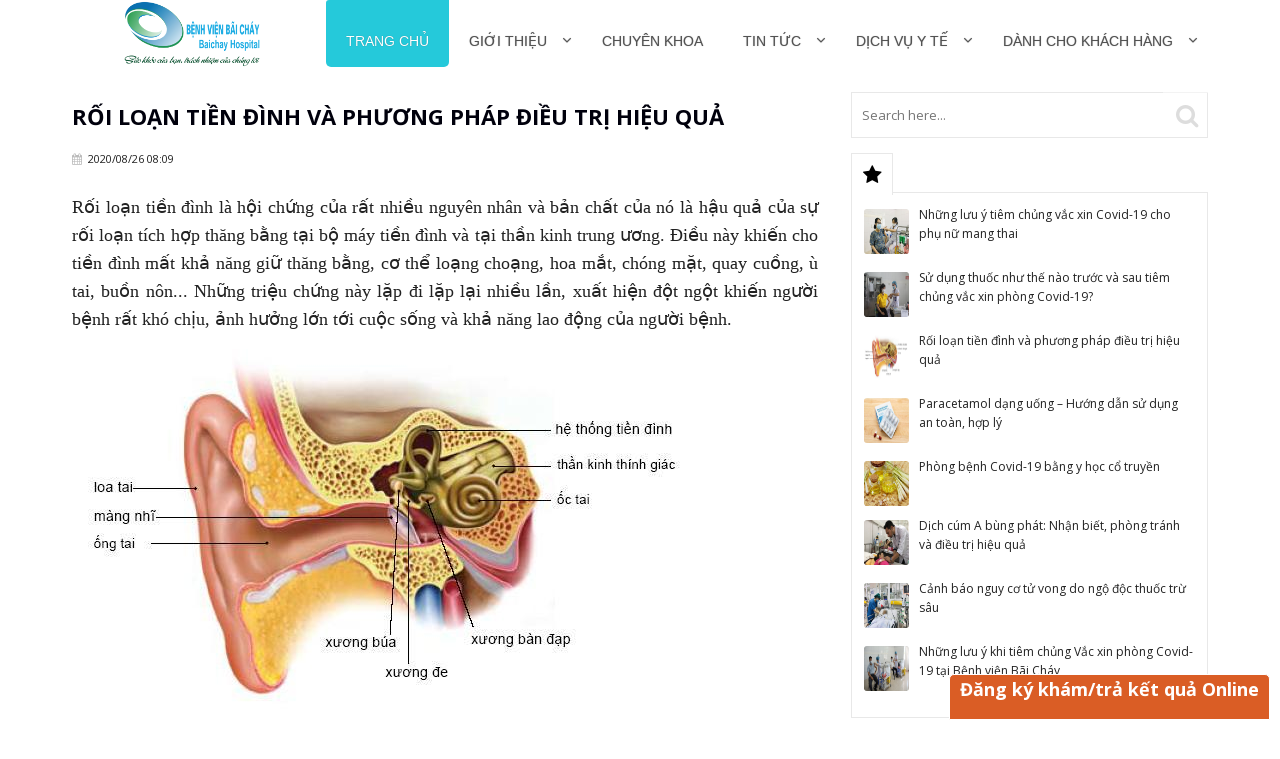

--- FILE ---
content_type: text/html; charset=UTF-8
request_url: http://www.benhvienbaichay.vn/news/tin-tuc-su-kien/roi-loan-tien-dinh-va-phuong-phap-dieu-tri-hieu-qua.html
body_size: 40472
content:
<!DOCTYPE html>
<!--[if IE 8]> 	<html class="no-js lt-ie9" lang="en"> <![endif]-->
<!--[if gt IE 8]><!--> <html class="no-js" lang="en"> <!--<![endif]-->

<head>
    <meta charset="utf-8" />
    <meta name="viewport" content="width=device-width" />
	<meta name="description" content="Rối loạn tiền đình là hội chứng của rất nhiều nguyên nhân và bản chất của nó là hậu quả của sự rối loạn tích hợp thăng bằng tại bộ máy tiền đình và tại thần kinh trung ương. Điều này khiến cho tiền đình mất khả năng giữ thăng bằng, cơ thể loạng choạng, hoa mắt, chóng mặt, quay cuồng, ù tai, buồn nôn... Những triệu chứng này lặp đi lặp lại nhiều lần, xuất hiện đột ngột khiến người bệnh rất khó chịu, ảnh hưởng lớn tới cuộc sống và khả năng lao động của người bệnh. - Bệnh viện Bãi Cháy - nút mạch - u gan - u tuyến giáp - công nghệ vi sóng - phẫu thuật thần kinh"/>
    <meta property="og:image" content="/uploads/news/5f45b5e711aae/cau-tao-cua-tai-va-he-thong-tien-dinh.jpg ">
    <title>Rối loạn tiền đình và phương pháp điều trị hiệu quả - Bệnh viện Bãi Cháy</title>
    <link href='http://fonts.googleapis.com/css?family=Open+Sans:400italic,400,700' rel='stylesheet' type='text/css'>
    <!-- Smallipop CSS - Tooltips -->
    <link rel="stylesheet" href="/frontend/plugins/smallipop/css/contrib/animate.min.css" type="text/css" media="all" title="Screen" />
    <link rel="stylesheet" href="/frontend/plugins/smallipop/css/jquery.smallipop.css" type="text/css" media="all" title="Screen" />
    <!-- Default CSS -->
    <link rel="stylesheet" href=" /frontend/css/normalize.css" />
    <link rel="stylesheet" href="/frontend/css/foundation.css" />
    <link rel="stylesheet" href="/frontend/css/fgx-foundation.css" />
    <!--[if IE 8]>
    <link rel="stylesheet" href="/frontend/css/ie8-grid-foundation-4.css" />

    <![endif]-->

    <!-- Font Awesome - Retina Icons -->
    <link rel="stylesheet" href="/frontend/plugins/fontawesome/css/font-awesome.min.css">
    <link rel="stylesheet" href="/frontend/css/nivo-slider.css" />
    <link rel="stylesheet" href="/frontend/css/themes/default/default.css" />
    <link rel="stylesheet" href="/frontend/css/datepicker/metallic.css" />
    <!-- Google Fonts -->
    <link href='http://fonts.googleapis.com/css?family=Open+Sans:400,700' rel='stylesheet' type='text/css'>
    <link rel="stylesheet" href="/frontend/css/style.css" />
    <link rel="stylesheet" href="/frontend/css/lightslider.css" />
	<link rel="stylesheet" href="/frontend/css/menu.min.css" />


    <!-- Included JS Files -->
    <script src="/frontend/js/vendor/jquery.js"></script>
    <script src="/frontend/js/vendor/custom.modernizr.js"></script>
	<script src="https://www.google.com/recaptcha/api.js?hl=vi"></script>

</head>
<body>

        <!-- Begin Main Wrapper -->
    <!-- Main Navigation -->
    <style>
.mega-menu .nav-column ul li {
	padding: 0 !important;
	width: 100%;
}
.mega-menu .nav-column ul li a{
	line-height: 1.5 !important;
	padding: 5px !important;
	font-size: 13px;
	text-transform: none;
}
#logo {
	width: 150px;
}

#logo img{
	width: 150px;
    margin-left: 45px;
}
</style>
<div class="main-wrapper">
    <header class="row main-navigation">
    <div class="large-1 columns">
        <a href="/" id="logo"><img src="/frontend/images/logo-01.png" alt="Medico Logo" /></a>
    </div>
    <div class="large-11 columns">
        <nav class="top-bar">
            <ul class="title-area">
                <!-- Title Area -->
                <li class="name"></li>
                <!-- Remove the class "menu-icon" to get rid of menu icon. Take out "Menu" to just have icon alone -->
                <li class="toggle-topbar menu-icon"><a href="#"><span>Main Menu</span></a></li>
            </ul>

            <section class="top-bar-section">
                <!-- Left Nav Section -->
                <div class="menu-wrapper" role="navigation" style="position: relative;">
                <ul class="right nav" role="menubar">
                    <li><a href="/" class="active">Trang chủ</a>
                    </li>

                    <li class="has-dropdown"><a href="#">Giới thiệu</a>
                        <ul class="dropdown">
                            <li><a href="/news/	gioi-thieu-ve-benh-vien/benh-vien-bai-chay-quang-ninh.html">Giới thiệu Bệnh viện</a></li>
                            <li><a href="/news/ban-giam-doc/ban-giam-doc.html">Ban giám đốc</a></li>
							<li><a href="/news/khoi-van-phong">Giới thiệu khối Văn Phòng</a></li>
                            <li><a href="/news/co-cau-to-chuc">Sơ đồ tổ chức Bệnh viện Bãi Cháy</a></li>
							<li><a href="https://smarttravel-vr.mobifone.vn/vr-tour/benh-vien-bai-chay" target="_blank">Tour tham quan 360</a></li>
                        </ul>
                    </li>
                    <li class="has-dropdown  hide-for-xlarge hide-for-large" ><a href="#">Chuyên khoa</a>
                        <ul class="dropdown">
                            <li><a href="/news/khoi-ngoai">Khối Ngoại</a></li>
							<li><a href="/news/khoi-noi">Khối Nội</a></li>
							<li><a href="/news/khoi-can-lam-sang">Khối Cận Lâm Sàng</a></li>
							<li><a href="/news/khoi-ung-buou">Khối Ung Bướu</a></li>
							<li><a href="/news/khoi-phong-kham">Khối Phòng Khám</a></li>
							<li><a href="/news/khoi-van-phong">Khối Văn Phòng</a></li>
                        </ul>
                    </li>
                    <li role="menuitem" class="hide-for-small hide-for-medium-up hide-for-medium"><a href="#">Chuyên khoa</a>
                        <div class="mega-menu" role="menu">
                           <div class="nav-column">
                              <h3 class="highlight">Khối Ngoại</h3>
                              <ul>
                                <li role="menuitem"><a href="/news/khoi-ngoai/khoa-ngoai-tong-hop.html">Khoa Ngoại Tổng Hợp</a></li>
                                <li role="menuitem"><a href="/news/khoi-ngoai/khoa-chan-thuong---chinh-hinh.html">Khoa Chấn Thương Chỉnh Hình</a></li>
                                <li role="menuitem"><a href="/news/khoi-ngoai/khoa-san.html">Khoa Phụ Sản</a></li>
                                <li role="menuitem"><a href="/news/khoi-ngoai/khoa-phau-thuat---gay-me-hoi-suc.html">Khoa Phẫu Thuật - Gây Mê Hồi Sức </a></li>
                                <li role="menuitem"><a href="/news/khoi-ngoai/khoa-rang-ham-mat.html">Khoa Răng Hàm Mặt </a></li>
                                <li role="menuitem"><a href="/news/khoi-ngoai/khoa-tai-mui-hong.html">Khoa Tai Mũi Họng</a></li>
								<li role="menuitem"><a href="/news/khoi-ngoai/khoa-mat.html">Khoa Mắt</a></li>
								<li role="menuitem"><a href="/news/khoi-ngoai/don-nguyen-ngoai-than-kinh-so-nao-cot-song-long-nguc.html">Khoa thần kinh lồng ngực</a></li>
                              </ul>
                              
                            </div>
                            <div class="nav-column">
                                 <h3 class="highlight">Khối Nội</h3>
                                  <ul>
								    <li role="menuitem"><a href="/news/khoi-noi/khoa-hoi-suc-tich-cuc-va-chong-doc.html">Khoa HSTC và Chống Độc</a></li>
                                    <li role="menuitem"><a href="/news/khoi-noi/khoa-noi-tong-hop.html">Khoa Nội Tổng Hợp</a></li>
                                    <li role="menuitem"><a href="/news/khoi-noi/khoa-noi-ho-hap.html">Khoa Nội Hô Hấp</a></li>
                                    <li role="menuitem"><a href="/news/khoi-noi/khoa-benh-nhiet-doi.html">Khoa Bệnh Nhiệt Đới</a></li>
                                    <li role="menuitem"><a href="/news/khoi-noi/khoa-nhi.html">Khoa Nhi</a></li>
                                    <li role="menuitem"><a href="/news/khoi-noi/khoa-tim-mach.html">Khoa Tim Mạch</a></li>
                                    <li role="menuitem"><a href="/news/khoi-noi/khoa-dong-y.html">Khoa YHCT</a></li>
                                    <li role="menuitem"><a href="/news/khoi-noi/khoa-than-kinh---vat-ly-tri-lieu---phuc-hoi-chuc-nang.html">Khoa Thần Kinh - VLTL - PHCN</a></li>
									<li role="menuitem"><a href="/news/khoi-noi/khoa-than-loc-mau.html">Khoa Thận Lọc Máu</a></li>
                                    <li role="menuitem"><a href="/news/khoi-noi/khoa-quoc-te-va-dieu-tri-yeu-cau.html">Khoa Quốc Tế Và Yêu Cầu</a></li>
                                    <li role="menuitem"><a href="/news/khoi-noi/khoa-noi-tieu-hoa.html">Khoa nội tiêu hóa</a></li>
									 <li role="menuitem"><a href="/news/khoi-noi/lao-khoa-co-xuong-khop.html">Khoa LKCXK</a></li>
                                  </ul>
                            </div>
                            <div class="nav-column">
                                 <h3 class="highlight">Khối Cận Lâm Sàng</h3>
                                  <ul>
                                    <li role="menuitem"><a href="/news/khoi-can-lam-sang/khoa-vi-sinh.html">Khoa Vi Sinh</a></li>
                                    <li role="menuitem"><a href="/news/khoi-can-lam-sang/khoa-huyet-hoc--hoa-sinh.html">Khoa Huyết Học - Hóa Sinh</a></li>
                                    <li role="menuitem"><a href="/news/khoi-can-lam-sang/khoa-chan-doan-hinh-anh-va-dien-quang-can-thiep.html">Khoa CDHA</a></li>
                                    <li role="menuitem"><a href="/news/khoi-can-lam-sang/khoa-tham-do-chuc-nang.html">Khoa TDCN</a></li>
                                    <li role="menuitem"><a href="/news/khoi-can-lam-sang/khoa-giai-phau-benh.html">Khoa Giải Phấu Bệnh</a></li>
                                    <li role="menuitem"><a href="/news/khoi-can-lam-sang/khoa-kiem-soat-nhiem-khuan.html">Khoa KSNK</a></li>
                                    <li role="menuitem"><a href="/news/khoi-can-lam-sang/khoa-duoc.html">Khoa Dược</a></li>
                                    <li role="menuitem"><a href="/news/khoi-can-lam-sang/khoa-dinh-duong.html">Khoa Dinh Dưỡng</a></li>
                                   </ul>
                            </div>
                            <div class="nav-column">
                                 <h3 class="highlight">Khối Ung Bướu</h3>
                                  <ul>
                                    <li role="menuitem"><a href="/news/khoi-ung-buou/khoa-hoi-suc-tich-cuc-ung-buou.html">Khoa HSTC Ung Bướu</a></li>
                                    <li role="menuitem"><a href="/news/khoi-ung-buou/khoa-xa-tri-va-y-hoc-hat-nhan.html">Khoa Xạ Trị và Y học Hạt Nhân</a></li>
                                    <li role="menuitem"><a href="/news/khoi-ung-buou/khoa-ung-buou-1.html">Khoa Ung Bướu 1</a></li>
                                    <li role="menuitem"><a href="/news/khoi-ung-buou/khoa-ung-buou-2.html">Khoa Ung Bướu 2</a></li>
                                  </ul>
                                  <h3 class="highlight" style="margin-top: 15px;float: left;">Khối Phòng Khám</h3>
                                  <ul>
                                    <li role="menuitem"><a href="/news/khoi-phong-kham/khoa-kham-benh---cap-cuu.html">Khoa Khám Bệnh - Cấp Cứu</a></li>
                                    <li role="menuitem"><a href="#">Phòng Khám Yêu Cầu</a></li>
									<li role="menuitem"><a href="/news/khoi-phong-kham/don-nguyen-cap-cuu.html">Đơn nguyên cấp cứu</a></li>
                                  </ul>
                            </div>
                       </div>
                    </li>
                    <li class="has-dropdown"><a href="#">Tin tức</a>
                        <ul class="dropdown">
                            <li><a href="/news/tin-tuc-su-kien">Tin tức - sự kiện</a> </li>
                            <li><a href="/news/chuyen-khoa-sau">Bệnh thường gặp</a></li>
                            <li><a href="/news/tuyen-dung">Tuyển dụng</a></li>
							<li><a href="/news/emagazine">emagazine</a></li>
							<li><a href="/news/dao-tao---nghien-cuu-khoa-hoc">Đào tạo nghiên cứu khoa học</a></li>
							<li><a href="/news/nghien-cuu-khoa-hoc">Đề án cải tiến chất lượng</a></li>
							<li><a href="/news/khuyen-cao-chong-dich">Quản lý chất lượng</a></li>
							<li><a href="/news/khuyen-cao-chong-dich">Quản lý chất lượng</a></li>
							<li><a href="/news/thoi-su-y-khoa">Thời sự y khoa</a></li>
                        </ul>
                    </li>
                    <li class="has-dropdown"><a href="#">Dịch vụ y tế</a>
                        <ul class="dropdown">
                            <li><a href="/news/dich-vu-kham-suc-khoe">Dịch vụ khám sức khỏe</a></li>
                            <li><a href="/news/dieu-tri-ung-thu-da-mo-thuc">Khám và Điều trị ung thư đa mô thức</a></li>
                            <li><a href="/news/kham-va-phau-thuat-ngoai-khoa">Khám vào phẫu thuật ngoại khoa</a></li>
							<li><a href="/news/kham-va-dieu-tri-san---nhi">Khám và phẫu thuật sản - nhi</a></li>
                        </ul>
                    </li>
                    <li class="has-dropdown"><a href="#">Dành cho khách hàng</a>
                        <ul class="dropdown">
							<li><a href="http://benhvienbaichay.vn:82/hanhchinh/dangky" target="_blank">Dịch vụ công</a></li>
							<li><a href="http://benhvienbaichay.vn:883" target="_blank">Đăng ký hiến máu</a></li>
                            <li><a href="/news/huong-dan-kham-benh">Hướng dẫn khám bệnh</a></li>
							<li><a href="http://benhvienbaichay.vn:98/tragiadichvu.php" target="_blank" >Bảng giá dịch vụ</a></li>
							<li><a href="/news/thu-tuc-hanh-chinh">Thủ tục hành chính</a></li>
							<li><a href="/news/quy-trinh-hanh-chinh">Quy trình hành chính</a></li>
							<li><a href="http://dichvucong.quangninh.gov.vn/Default.aspx?tabid=110">Cổng dịch vụ công tỉnh</a></li>
							<li><a href="/news/quy-trinh-chuyen-mon">Quy trình chuyên môn</a></li>
							<li><a href="/news/danh-sach-nguoi-thuc-hanh-kcb">Danh sách người thực hành KCB</a></li>
							
                        </ul>
                    </li>
                </ul>
                </div>
                <!-- End Left Nav Section -->
            </section>
        </nav>
    </div>
</header>
</div>    <div class="main-wrapper">
        <div class="content_wrapper">
            <div class="row">
                <div class="large-8 columns">
                    <article class="post single-post">
                        <h3>Rối loạn tiền đình và phương pháp điều trị hiệu quả</h3>
                        <ul class="meta">
                            <li><i class="icon-calendar"></i>2020/08/26 08:09</li>
                        </ul>
                        <p><p style="text-align: justify; "><font face="Times New Roman"><span style="font-size: 18px;">Rối loạn tiền đình là hội chứng của rất nhiều nguyên nhân và bản chất của nó là hậu quả của sự rối loạn tích hợp thăng bằng tại bộ máy tiền đình và tại thần kinh trung ương. Điều này khiến cho tiền đình mất khả năng giữ thăng bằng, cơ thể loạng choạng, hoa mắt, chóng mặt, quay cuồng, ù tai, buồn nôn... Những triệu chứng này lặp đi lặp lại nhiều lần, xuất hiện đột ngột khiến người bệnh rất khó chịu, ảnh hưởng lớn tới cuộc sống và khả năng lao động của người bệnh.</span></font></p><p style="text-align: justify; "><img src="/uploads/news/5f45b5e711aae/cau-tao-cua-tai-va-he-thong-tien-dinh.jpg" style="width: 633px;" data-filename="cau-tao-cua-tai-va-he-thong-tien-dinh.jpg"><font face="Times New Roman"><span style="font-size: 18px;"><br></span></font></p><p style="text-align: justify; "><font face="Times New Roman"><span style="font-size: 18px; font-weight: normal;"><i>Cấu tạo của hệ thống tiền đình</i></span></font></p><p style="text-align: justify; "><span style="font-family: &quot;Times New Roman&quot;; font-size: 18px; font-weight: normal;">Có nhiều nguyên nhân gây rối loạn tiền đình và được chia làm hai loại: Hội chứng tiền đình ngoại biên và hội chứng tiền đình trung ương.&nbsp;</span><br></p><p style="text-align: justify; "><span style="font-weight: normal; font-size: 18px;"><font face="Times New Roman">Rối loạn tiền đình ngoại biên liên quan đến bộ phận tiền đình ở vùng tai trong như sỏi tai trôi tự do trong ống bán khuyên hoặc dính vào đài tai thì có thể gây chóng mặt khi thay đổi tư thế. Một số nguyên nhân khác như: do dùng thuốc, mệt mỏi, người trầm cảm, mất ngủ gây rối loạn tiền đình ngoại biên.</font></span></p><p style="text-align: justify; "><span style="font-weight: normal; font-size: 18px;"><font face="Times New Roman">Rối loạn tiền đình trung ương thì phức tạp, liên quan đến tổn thương ở não, tai biến mạch máu não, tổn thương hệ động mạch sống nền sau cổ với những bệnh nhân có tuổi. Ngoài ra có nhiều nguyên nhân khác liên quan đến những tổn thương ở vùng tiểu não đều có thể gây lên rối loạn tiền đình trung ương.</font></span></p><p style="text-align: justify; "><img src="/uploads/news/5f45b5e711aae/8.jpg" style="width: 800px;" data-filename="8.jpg"><span style="font-weight: normal; font-size: 18px;"><font face="Times New Roman"><br></font></span></p><p style="text-align: justify; "><i style="font-family: &quot;Times New Roman&quot;; font-size: 18px; font-weight: 400;">Điều trị phục hồi cho bệnh nhân rối loạn tiền đình tại Bệnh viện Bãi Cháy (năm 2018)</i><span style="font-weight: normal; font-size: 18px;"><font face="Times New Roman"><br></font></span></p><p style="text-align: justify; "><span style="font-weight: normal; font-size: 18px;"><font face="Times New Roman">Bác sĩ CKII.Tô Thị Thúy Hằng, Trưởng khoa Thần kinh – Vật lý trị liệu – Phục hồi chức năng bệnh viện Bãi Cháy, tỉnh Quảng Ninh cho biết:&nbsp;</font></span><span style="font-family: &quot;Times New Roman&quot;; font-size: 18px; font-weight: normal;">“Khi bị rối loạn tiền đình hầu hết các bệnh nhân đều có những cơn chóng mặt đột ngột, dữ dội, ngắn hoặc dài từ vài giây đến dưới một phút tùy theo từng bệnh nhân. Đặc biệt liên quan đến thay đổi vị trí của đầu thường theo một hướng. Lúc đó bệnh nhân phải nằm yên. Bệnh nhân không đau đầu cũng có thể có ù tai, có thể giảm thính lực. Đó là rối loạn tiền đình ngoại biên – những cơn chóng mặt thông thường.</span></p><p style="text-align: justify; "><span style="font-weight: normal; font-size: 18px;"><font face="Times New Roman">Bên cạnh đó, bệnh nhân có những biểu hiện như đau đầu dữ dội, nôn nhiều, yếu tay chân – liên quan đến tổn thương thực thể trong não thì chúng ta phải phân biệt giữa rối loạn tiền đình ở ngoại biên hay trung ương để có thái độ xử trí kịp thời.”</font></span></p><p style="text-align: justify; "><span style="font-weight: normal; font-size: 18px;"><font face="Times New Roman">Phương pháp chẩn đoán&nbsp; rối loạn tiền đình chủ yếu phải dựa vào lâm sàng –tính chất cơn chóng mặt, ngoài ra phải khám về những triệu chứng của thần kinh. Nếu có triệu chứng của thần kinh khu trú thì phải làm các xét nghiệm liên quan như chụp cắt lớp sọ não, cộng hưởng từ sọ não, chụp cột sống cổ, nếu bệnh nhân có dấu hiệu như liệt hoặc có liệt dây thần kinh sọ, rung giật nhãn cầu thì phải kiểm tra những triệu chứng khu trú của hệ thần kinh.</font></span></p><p style="text-align: justify; "><img src="/uploads/news/5f45b5e711aae/1.jpg" style="width: 800px;" data-filename="1.jpg"><span style="font-weight: normal; font-size: 18px;"><font face="Times New Roman"><br></font></span></p><p style="text-align: justify; "><font face="Times New Roman"><span style="font-size: 18px; font-weight: 400;"><i>Liệu trình Oxy cao áp điều trị rối loạn tiền đình tại Bệnh viện Bãi Cháy&nbsp;</i></span></font></p><p style="text-align: justify; "><span style="font-weight: normal; font-size: 18px;"><font face="Times New Roman">Rối loạn tiền đình ngoại biên có thể điều trị, khắc phục được tuy nhiên hay tái phát. Rối loạn tiền đình trung ương thì phải tìm nguyên nhân và điều trị theo nguyên nhân. Bác sĩ CKII.Tô Thị Thúy Hằng&nbsp; cho biết:&nbsp;</font></span></p><p style="text-align: justify; "><span style="font-weight: normal; font-size: 18px;"><font face="Times New Roman">“Rối loạn tiền đình chóng mặt thông thường phải điều chỉnh chế độ sinh hoạt như ăn, ngủ, nghỉ điều độ. Khi có triệu chứng chóng mặt rồi phải đi khám bác sĩ và không được đột ngột thay đổi tư thế.</font></span></p><p style="text-align: justify; "><span style="font-weight: normal; font-size: 18px;"><font face="Times New Roman">Nếu người bệnh có tiền sử tăng huyết áp, tiểu đường, bệnh về sơ vữa mạch, chúng ta phải điều trị tốt tất cả các nguyên nhân có thể dẫn đến chóng mặt, nguy hiểm đến tính mạng.&nbsp;</font></span></p><p style="text-align: justify; "><span style="font-weight: normal; font-size: 18px;"><font face="Times New Roman">Chóng mặt lành tính phải thường xuyên tập bài phục hồi chức năng tiền đình. Ngoài ra dùng thuốc để tăng hoạt động của bên bị bệnh để cho hai bên tiền đình cân bằng nhau. Trong giai đoạn cấp có thể sử dụng thuốc chống chóng mặt như: nhóm thuốc giảm triệu chứng chóng mặt Cinnarizine, Flunarizine… dùng trong các đợt cấp theo chỉ định của bác sĩ.”&nbsp;</font></span></p><p style="text-align: justify; "><span style="font-weight: normal; font-size: 18px;"><font face="Times New Roman">Hiện nay, tỷ lệ mắc chứng bệnh rối loạn tiền đình đang có xu hướng gia tăng và ai cũng có thể mắc bệnh này. Tùy theo mức độ nặng nhẹ mà bệnh gây ra những ảnh hưởng không tốt đến sức khỏe. Do đó, khi cơ thể có triệu chứng rối loạn tiền đình, chóng mặt thì phải tìm nguyên nhân, quan trọng là điều trị theo nguyên nhân. Đồng thời chủ động thực hiện các phương pháp phòng tránh bệnh và biết cách xử lý tạm thời khi đã lên cơn chóng mặt.</font></span></p><p style="text-align: justify; "><span style="font-size: 18px;"><font face="Times New Roman" style="">Mạc Thảo – Hải Ninh (CTV TT Kiểm soát bệnh tật QN)</font></span></p><p style="text-align: justify; "><span style="font-weight: normal;"><font face="Times New Roman"><br></font></span></p><p style="text-align: justify; "><br></p></p>
                    </article>
					                        <h4>Các bài viết khác</h4>
<ul style="margin-left: 20px;">
        <li><a href="/news/tin-tuc-su-kien/benh-vien-bai-chay-diem-tua-cong-doan-suc-bat-doan-thanh-nien.html">Bệnh viện Bãi Cháy: Điểm tựa Công đoàn, sức bật Đoàn thanh niên</a></li>
        <li><a href="/news/tin-tuc-su-kien/benh-vien-bai-chay-phau-thuat-cap-cuu-thanh-cong-ca-ung-thu-nhay-ruot-thua-hiem-gap.html">Bệnh viện Bãi Cháy phẫu thuật cấp cứu thành công ca ung thư nhầy ruột thừa hiếm gặp</a></li>
        <li><a href="/news/tin-tuc-su-kien/xa-tri-hieu-qua-cai-thien-chat-luong-cuoc-song-tuoi-tho-cho-benh-nhan-ung-thu-tien-liet-tuyen.html">Xạ trị hiệu quả – cải thiện chất lượng cuộc sống, tuổi thọ cho bệnh nhân ung thư tiền liệt tuyến</a></li>
        <li><a href="/news/tin-tuc-su-kien/benh-vien-bai-chay-to-chuc-kham-sang-loc-phat-hien-som-di-tat-long-nguc-cho-tre-em-tai-benh-vien-da-khoa-khu-vuc-mong-cai.html">Bệnh viện Bãi Cháy tổ chức khám sàng lọc phát hiện sớm dị tật lồng ngực cho trẻ em tại Bệnh viện Đa khoa khu vực Móng Cái</a></li>
    </ul>

                                    </div>
                <aside class="large-4 columns">
                    <div class="widgets">
                        <form method="get" id="search-global-form">
                            <input type="text" placeholder="Search here..." name="s" id="search" value="" />
                            <button type="submit" value="" name="search" id="search-submit"><i class="icon-search"></i></button>
                        </form>
                    </div>

                    <div class="widgets">
                        <div class="section-container tabs" data-section="tabs">
                            <section class="section">
                                <p class="title"><a href="#"><i class="icon-star"></i> </a></p>
                                <div class="content">
                                    <ul class="widget-post-list">
                                                                                                                                                                            <li>
                                                <a href="#"><img src="/uploads/news/613f18432b3b5/z2758601198383-d1af06fd331bd30d95d6d7cff8442a87.jpg" alt="" /></a>
                                                <p><a href="/news/tin-tuc-su-kien/nhung-luu-y-tiem-chung-vac-xin-covid-19-cho-phu-nu-mang-thai.html">Những lưu ý tiêm chủng vắc xin Covid-19 cho phụ nữ mang thai</a></p>
                                                <div class="clearfix"></div>
                                            </li>
                                                                                                                                                                            <li>
                                                <a href="#"><img src="/uploads/news/611cc8fd785e9/img-3444.jpg" alt="" /></a>
                                                <p><a href="/news/tin-tuc-su-kien/su-dung-thuoc-nhu-the-nao-truoc-va-sau-tiem-chung-vac-xin-phong-covid-19.html">Sử dụng thuốc như thế nào trước và sau tiêm chủng vắc xin phòng Covid-19?</a></p>
                                                <div class="clearfix"></div>
                                            </li>
                                                                                                                                                                            <li>
                                                <a href="#"><img src="/uploads/news/5f45b5e711aae/cau-tao-cua-tai-va-he-thong-tien-dinh.jpg" alt="" /></a>
                                                <p><a href="/news/tin-tuc-su-kien/roi-loan-tien-dinh-va-phuong-phap-dieu-tri-hieu-qua.html">Rối loạn tiền đình và phương pháp điều trị hiệu quả</a></p>
                                                <div class="clearfix"></div>
                                            </li>
                                                                                                                                                                            <li>
                                                <a href="#"><img src="/uploads/news/5e95264968111/12.jpg" alt="" /></a>
                                                <p><a href="/news/tin-tuc-su-kien/paracetamol-dang-uong-huong-dan-su-dung-an-toan-hop-ly.html">Paracetamol dạng uống – Hướng dẫn sử dụng an toàn, hợp lý</a></p>
                                                <div class="clearfix"></div>
                                            </li>
                                                                                                                                                                            <li>
                                                <a href="#"><img src="/uploads/news/609cedb98c257/tinh-dau-sa.jpg" alt="" /></a>
                                                <p><a href="/news/tin-tuc-su-kien/phong-benh-covid-19-bang-y-hoc-co-truyen.html">Phòng bệnh Covid-19 bằng y học cổ truyền</a></p>
                                                <div class="clearfix"></div>
                                            </li>
                                                                                                                                                                            <li>
                                                <a href="#"><img src="/uploads/news/5e02d2d04106c/5.jpg" alt="" /></a>
                                                <p><a href="/news/tin-tuc-su-kien/dich-cum-a-bung-phat-nhan-biet-phong-tranh-va-dieu-tri-hieu-qua.html">Dịch cúm A bùng phát: Nhận biết, phòng tránh và điều trị hiệu quả</a></p>
                                                <div class="clearfix"></div>
                                            </li>
                                                                                                                                                                            <li>
                                                <a href="#"><img src="/uploads/news/604f1c8a02b43/z2370076294152-63f518e4479c54e5f9f5a1f8f01a3bea.jpg" alt="" /></a>
                                                <p><a href="/news/tin-tuc-su-kien/canh-bao-nguy-co-tu-vong-do-ngo-doc-thuoc-tru-sau.html">Cảnh báo nguy cơ tử vong do ngộ độc thuốc trừ sâu</a></p>
                                                <div class="clearfix"></div>
                                            </li>
                                                                                                                                                                            <li>
                                                <a href="#"><img src="/uploads/news/60d30706f1269/dsc01609.jpg" alt="" /></a>
                                                <p><a href="/news/tin-tuc-su-kien/nhung-luu-y-khi-tiem-chung-vac-xin-phong-covid-19-tai-benh-vien-bai-chay.html">Những lưu ý khi tiêm chủng Vắc xin phòng Covid-19 tại Bệnh viện Bãi Cháy</a></p>
                                                <div class="clearfix"></div>
                                            </li>
                                                                            </ul>
                                </div>
                            </section>
                        </div>
                    </div>
                    <div class="widgets">
                        <h3>Tags</h3>

                        <ul id="tags">
                            <li><a href="/news/khoi-ngoai" class="button small">Khối Ngoại</a></li>
							<li><a href="/news/khoi-noi" class="button small">Khối Nội</a></li>
							<li><a href="/news/khoi-can-lam-sang" class="button small">Khối Cận Lâm Sàng</a></li>
							<li><a href="/news/khoi-ung-buou" class="button small">Khối Ung Bướu</a></li>
							<li><a href="/news/khoi-phong-kham" class="button small">Khối Phòng Khám</a></li>
							<li><a href="/news/khoi-van-phong" class="button small">Khối Văn Phòng</a></li>
                        </ul>
                        <div class="clearfix"></div>

                    </div>
                    <div class="widgets">
                        <h3>Services</h3>
                        <ul id="example1" class="accordion">
                            <li>
                                <div class="handle"><span><i></i></span><a href="/news/kham-suc-khoe-cong-ty/kham-suc-khoe-dinh-ky-cong-ty.html">Khám sức khỏe Công ty</a></div>
                            </li>
                            <li>
                                <div class="handle"><span><i></i></span><a href="/news/kham-suc-khoe-dinh-ky/dich-vu-kham-suc-khoe-dinh-ky-ca-nhan-tai-benh-vien-bai-chay.html">Khám sức khỏe Cá nhân</a></div>
                            </li>
                            <li>
                                <div class="handle"><span><i></i></span><a href="/news/kham-bac-si-trung-uong/kham-bac-si-trung-uong.html">Khám bác sĩ Trung ương</a></div>
                            </li>
                        </ul>
                    </div>
                </aside>
            </div>
        </div>
    </div>


    <footer class="footer_wrapper">
    <div class="row footer-part">
        <div class="large-12 columns">
            <div class="row">
                <div class="large-3 columns">
                    <h4 class="footer-title">FaceBook</h4>
                    <iframe src="https://www.facebook.com/plugins/page.php?href=https%3A%2F%2Fwww.facebook.com%2Fbenhvienbaichay.vn%2F&tabs=272&width=260&height=180&small_header=true&adapt_container_width=true&hide_cover=false&show_facepile=true&appId" width="260" height="180" style="border:none;overflow:hidden" scrolling="no" frameborder="0" allowTransparency="true" allow="encrypted-media"></iframe>
                </div>
                                     <div class="large-3 columns">
    <h4 class="footer-title">Xem nhiều nhất</h4>
    <div class="divdott"></div>
    <div class="footer_part_content">
        <ul class="latest-posts">
                        <li>
                <a href="/news/tin-tuc-su-kien/benh-vien-bai-chay-diem-tua-cong-doan-suc-bat-doan-thanh-nien.html">Bệnh viện Bãi Cháy: Điểm tựa Công đoàn, sức bật Đoàn thanh niên</a>
                <div class="divline"><span></span></div>
            </li>
                        <li>
                <a href="/news/tin-tuc-su-kien/benh-vien-bai-chay-phau-thuat-cap-cuu-thanh-cong-ca-ung-thu-nhay-ruot-thua-hiem-gap.html">Bệnh viện Bãi Cháy phẫu thuật cấp cứu thành công ca ung thư nhầy ruột thừa hiếm gặp</a>
                <div class="divline"><span></span></div>
            </li>
                        <li>
                <a href="/news/tin-tuc-su-kien/xa-tri-hieu-qua-cai-thien-chat-luong-cuoc-song-tuoi-tho-cho-benh-nhan-ung-thu-tien-liet-tuyen.html">Xạ trị hiệu quả – cải thiện chất lượng cuộc sống, tuổi thọ cho bệnh nhân ung thư tiền liệt tuyến</a>
                <div class="divline"><span></span></div>
            </li>
                    </ul>
    </div>
</div>
                                <div class="large-3 columns">
                    <h4 class="footer-title">Bệnh Viện Bãi Cháy</h4>
                    <div class="divdott"></div>
                    <div class="footer_part_content">
                        <p>Giấy phép: 22/GP-TTĐT - Cấp ngày 17/04/2025 - Cấp bởi Sở Văn Hóa, Thể Thao và Du Lịch tỉnh Quảng Ninh</p>
                        <ul class="about-info">
                            <li><i class="icon-home"></i><span>Địa chỉ: Phường Việt Hưng, Quảng Ninh, Việt Nam</span></li>
                            <li><i class="icon-phone"></i><span>02033.3846566 / 02033.3646525</span></li>
                            <li><i class="icon-envelope"></i><a href="mailto: info@baichayhospital.com"> info@baichayhospital.com
                                </a></li>
                        </ul>
                    </div>
                </div>

                <div class="large-3 columns">
                    <h4 class="footer-title">Bản đồ</h4>
                    <div class="divdott"></div>
                    <iframe src="https://www.google.com/maps/embed?pb=!1m14!1m12!1m3!1d3725.4109519332933!2d107.0121175148968!3d20.976157786026913!2m3!1f0!2f0!3f0!3m2!1i1024!2i768!4f13.1!5e0!3m2!1svi!2s!4v1547263827266" width="280" height="160" frameborder="0" style="border:0" allowfullscreen></iframe>

                </div>
            </div>
        </div>
    </div>
	<script type="text/javascript">
        var Tawk_API=Tawk_API||{}, Tawk_LoadStart=new Date();
        (function(){
            var s1=document.createElement("script"),s0=document.getElementsByTagName("script")[0];
            s1.async=true;
            s1.src='https://embed.tawk.to/58aab0c15e0c3809ffadf8f8/default';
            s1.charset='UTF-8';
            s1.setAttribute('crossorigin','*');
            s0.parentNode.insertBefore(s1,s0);
        })();
    </script>
	<div class="dkkb">
    	<div class="box">
    		<p><a href="http://benhvienbaichay.vn:82">Đăng ký khám/trả kết quả Online</a></p>
    	</div>
    </div>
    <div class="privacy footer_bottom">
        <div class="footer-part">
            <div class="row">
                <div class="large-10 columns copyright">
                    <p >© Copyright 2019. All Rights Reserved By Bệnh Viện Bãi Cháy</p>
                </div>
                <div class="large-2 columns">
                    
                </div>
            </div>
        </div>
    </div>
</footer>
<script src="/frontend/plugins/smallipop/lib/jquery.smallipop.js"></script>
<!-- carouFredSel plugin -->
<script src="/frontend/plugins/carouFredSel/jquery.carouFredSel-6.2.0-packed.js"></script>
<script src="/frontend/plugins/carouFredSel/helper-plugins/jquery.touchSwipe.min.js"></script>

<!-- Scripts Initialize -->
<script src="/frontend/js/app-head-calls.js"></script>
<script src="/frontend/js/jquery.nivo.slider.pack.js"></script>
<script src="/frontend/js/datepicker.js"></script>
<script src="/frontend/js/foundation.min.js"></script>
<script>$(document).foundation();</script>
<!-- Smallipop JS - Tooltips -->
<script src="/frontend/plugins/smallipop/lib/contrib/prettify.js"></script>
<script src="/frontend/plugins/smallipop/lib/jquery.smallipop.js"></script>
<script src="/frontend/js/lightslider.js"></script>
<script>
    /*jshint jquery:true */
    jQuery.noConflict();

    jQuery(window).load(function() {
        "use strict";
        jQuery('#slider').nivoSlider({ controlNav: false});
    });
    jQuery(document).ready(function() {
        "use strict";
        jQuery('input.datepicker').Zebra_DatePicker();
        // Carousel
        jQuery("#carousel-type1").carouFredSel({
            responsive: true,
            width: '100%',
            auto: false,
            circular : false,
            infinite : false,
            items: {visible: {min: 1,max: 4},
            },
            scroll: {
                items: 1,
                pauseOnHover: true
            },
            prev: {
                button: "#prev2",
                key: "left"
            },
            next: {
                button: "#next2",
                key: "right"
            },
            swipe: true
        });

        jQuery(".work_slide ul").carouFredSel({
            circular: true,
            infinite: true,
            auto: true,
            scroll:{items:1},
            items: {visible: {min: 3,max: 3}},
            prev: {	button: "#slide_prev", key: "left"},
            next: { button: "#slide_next",key: "right"}
        });
        jQuery("#testimonial_slide").carouFredSel({
            circular: false,
            infinite: true,
            auto: false,
            scroll:{items:1},
            prev: {	button: "#slide_prev1", key: "left"},
            next: { button: "#slide_next1",key: "right"}
        });


    });

</script>
<!-- Initialize JS Plugins -->
<script src="/frontend/js/app-bottom-calls.js"></script>
<!-- End Main Wrapper -->
</body>
</html>


--- FILE ---
content_type: text/css
request_url: http://www.benhvienbaichay.vn/frontend/css/style.css
body_size: 32548
content:
/* ************************************************   
Template Name: Medico
Authors: WPBox & Weblusive 
Version: 1.0
************************************************ */

/* -------------------------------------------------- 
  Table of Contents
-----------------------------------------------------
:: Header
:: - Top Bar
:: - Logo
:: - Tagline
:: - DropDown Menu - Superfish
:: Page Title
:: Blog page
:: - Global styles
:: - Pagination
:: - Single post
:: - Comments
:: - Search form
:: Widgets
:: - Categories
:: - Tags
:: - Flickr
:: - Tab
:: - Post listing
:: Footer
:: - Global styles
:: - Back to top
:: Contact page
:: Portfolio page
:: - Filtering
:: - Item content
:: - Items listing
:: Main Elements
:: - Featured Blocks
:: - Featured titles
:: - Social icons
:: - Appointment block
:: - Tab and accordion
:: - Services block
:: - Promo block
:: - Testimonials
:: - Logo slider
:: Helper classes
:: Miscellaneous classes
:: Mobile overrides
*/

/* ------------------------------------------------------
  Header
------------------------------------------------------ */

/* --- Top Bar -- */
.top-header{background: #25c9da}
.top-header ul li{border-right: 1px solid #d9ac21;height: 27px;}
.top-header ul li:first-child{border-left: 1px solid #d9ac21}
.top-header ul li a{margin-left:10px}
.top-header ul li>a, .top-header span{font-family: 'Open Sans', sans-serif; font-weight:bold;font-size: 11px;color: #fff;margin-right: 10px; line-height:27px; display:inline-block}
.top-header a:hover{}
.top-header .login{background:#25c9da; margin-bottom:0; font-size:11px !important}

/* --- Logo -- */
#logo{
    font-family: 'Open Sans', sans-serif;
    font-size: 38px;
    color: #222;
    /* margin-top: 5px; */
    display: block;
    width: 215px;
    position: absolute;
    top: 0;
    z-index: 9999;
}

/* --- Tagline -- */
.tagline{font-family: 'Open Sans', sans-serif;font-size: 12px;color:rgb(125,125,125);margin-bottom:0;color:#7f7f7f;}


/* ------------------------------------------------------
  Page Title
------------------------------------------------------ */
.page_title{font-family: 'Open Sans', sans-serif; font-weight:bold;font-size: 22px;color: rgb(89,89,89);margin-left: 25px;}
.banner>.button{background: #25c9da;border:none;font-family: 'Open Sans', sans-serif;font-size: 11px;color: #fff;}

  
/* ------------------------------------------------------
  Blog Page
------------------------------------------------------ */

/*--- Global styles ---*/
.content_wrapper{ margin-top:25px;}
.post_img{margin-bottom:10px; position:relative;}
.mod_con_img{position:relative}
.post_text{margin-top: 0px;}
.button:hover{background: #25c9da}
.post{padding-bottom: 45px; border-bottom: 1px solid #f0f0f0; margin-bottom: 15px;}
.post h3, .post h2{color:#00000c; font-size:22px;}
.meta {list-style:none; margin-bottom:1px}
.meta li {display:inline-block; padding:0px 10px; line-height:37px;  font-size:11px}
.meta li:first-child{padding-left:0}
.meta li i {padding-right:6px !Important; color:#bbb}
.post.col1-alternative h2 {margin:0 0 0.4em 0}
.post.col1-alternative {padding-bottom:0px; margin-bottom:20px}
.post.col1-alternative .meta {margin-bottom:2px}
.post.col-2{padding-bottom:10px; margin-bottom:25px}
.post.col-2 .post_img{margin-bottom:0}
.post.col-2 h2 {margin:10px 0 0 0}
.post.col-2 .post_text{margin-top:10px}
.column1-layout .post_image, .column1-layout .flex-video{margin-top:14px}
.post.column1-layout{padding-bottom:10px; margin-bottom:20px}

/*--- Pagination ---*/
.pagination-wrapper{margin-bottom:40px}
.pagination li.current a{background: #25c9da; border-radius:3px}
.pagination li>a{font-family: 'Open Sans', sans-serif;font-size: 13px;color: #000; padding:6px 12px; background: #f3f3f3}
.pagination li.current a:hover, .pagination li a:hover{background: #25c9da}

/*--- Single post ---*/
.comment_count{margin-bottom: 10px;margin-top: 30px;font-weight:bold;}
.post.single-post{padding-bottom:10px}

/*--- Comments ---*/
.color{color: #25c9da;}
.comment_list{list-style: none;overflow: hidden;margin: 0;}
.com_item:first-child{margin-top: 0;padding-top: 0;}
.com_item{padding-top: 25px;float: left;width: 100%;}
.com_main{border-bottom: 1px solid;border-bottom-color: rgb(240,240,240);padding-bottom: 0;margin: 0;height: 110px;}
.avatar{width: 80px;height:80px;border:5px solid;border-color: #25c9da;border-radius: 5px;position: relative;float: left;margin-right: 15px;}
.avatar img{width: 70px;height: 70px;}
.com_content{float: left;}
.user_name>a{font-family: 'Open Sans', sans-serif;font-size: 14px; color: rgb(60,60,60)}
.com_date{font-family: 'Open Sans', sans-serif;font-size: 11px; color: rgb(184,184,184)}
p.com_text{font-family: 'Open Sans', sans-serif;font-size: 13px; color: rgb(134,134,134)}
.com_reply{width: 100%;float: left;margin-top: -5px;}
.com_reply a.button{background: rgb(134,134,134);font-family: 'Open Sans', sans-serif;font-size: 11px; color: #fff;border-radius: 5px;}
.com_item .com_child{list-style: none;float: left;position: relative;margin: 0;padding: 25px 0 0 75px;width: 100%;}
.com_item .com_child .com_item{position: relative;}

/*--- Search Form ---*/
#search-global-form {position:relative}
#search-global-form input[type="text"]{border:solid 1px #e8e8e8; box-shadow:none; -moz-box-shadow:none; -webkit-box-shadow:none; color:#111; padding:22px 40px 22px 10px; font-size:13px}
#search-global-form button{position:absolute; width:45px; height:45px; background:transparent; right:0px; top:0px; text-align:center; border:none}
#search-global-form button i {color:#ddd; font-size:24px; display:block; width:24px; height:24px; margin-left:-6px}

 
/* ------------------------------------------------------
  Widgets
------------------------------------------------------ */

/* --- Global styles --- */
.widgets{margin-bottom: 15px;}
.widgets > h3{font-size: 17px;color:#74777b; height: 50px;line-height:50px;margin:0;text-transform:uppercase;}
.wid_content{padding: 20px;}
.widgets a.user, .widgets p.wid_date{font-family: 'Open Sans', sans-serif;font-size: 13px;color:#25c9da;}

/* --- Category --- */
.widgets ul.categories {list-style:none; margin-bottom:0}
.widgets ul.categories li{background:url('../images/list1.png') no-repeat left; padding-left:20px; line-height:26px; color:#000}
.widgets ul.categories a{font-family: 'Open Sans', sans-serif;font-size: 12px;color: #000; }
.widgets ul.categories a:hover{color:#9d9d9d}
.widgets ul.categories span{font-family: 'Open Sans', sans-serif; color:#9d9d9d; margin-left:4px}
.widgets.side-widgets{border:none}
.side-nav li, .section-container section .title a, .section-container .section .title a, .section-container.auto section .title a, .section-container.auto .section .title a {font-size:1em}

/* --- Tags --- */
#tags{list-style: none;margin-bottom: 70px;}
#tags li{float: left;border-radius:3px;}
#tags li a{font-family: 'Open Sans', sans-serif;font-size: 12px;color: #fff;margin: 3px;padding:8px 10px;border-radius:3px;background:#25c9da}
#tags li:hover{font-weight:bold}

/* --- Flickr --- */
.thumbs { margin: 0px; padding: 0px; overflow: hidden; }
.thumbs li { list-style: none; float: left;}
.thumbs li a { }
.thumbs li img { display: block; }
.thumbs li a img { border: none;width:66px;height:66px;margin:6px;}
.thumbs li a img:hover{border:#25c9da 6px inset; }

/* --- Tab --- */
.widgets .tabs section .title a{padding:1em}
.widgets .tabs section .title i{color:#fff; padding-right:0; font-size:20px}
.widgets .tabs section.active .title i {color:#000}
.widgets .tabs section .content{margin-top:-2px; border-color:#e8e8e8 !Important}
.widgets .tabs section .title{border-color:#e8e8e8 !Important}
.widgets .tabs section .title {background:#25c9da;}

/* --- Post listing --- */
.widget-post-list{list-style:none}
.widget-post-list li {margin-bottom:10px}
.widget-post-list img {width:45px; height:45px; border-radius:3px; margin-top:4px}
.widgets .section a, .widgets .section.active a  {color : #222222 !important; font-size:12px; line-height:1em}
.widgets .section a, .widgets .section.active a:hover {color : #25c9da !important;}
.widgets .section li {font-size:12px}
.widget-post-list li > a {float:left; width:45px; margin-right:10px}
.latest-posts  {list-style:none}
.latest-posts li {color:#25c9da; margin-bottom:16px}

/* ------------------------------------------------------
  Footer
------------------------------------------------------ */
.footer_wrapper{ background: #f8f8f8;padding-top: 20px;margin:10px 0 0 0;border-top:solid 1px #e9e9e9;}
.boxed .footer_wrapper{margin:10px 14px 0 14px;}
h4.footer-title{font-size: 18px;color:#25c9da; background: #f8f8f8 }
.footer_part_content{font-size: 13px;color:#c0c0c0;margin-top: 10px;}
.footer_part_content input[type="text"], .footer_part_content textarea{box-shadow:none; -webkit-box-shadow:none; -moz-box-shadow:none; border:solid 1px #d7d7d7; color:#787878; padding-left:10px}
.footer_part_content input[type="text"] {height:32px}
.footer_part_content textarea{height:80px; margin-bottom:12px}
.footer_part_content input[type="text"]:hover, .footer_part_content textarea:hover{}
.footer_part_content a.postfix{background: #25c9da;font-size: 11px;color:#fff;border:1px solid;border-color: rgb(36,36,36);}
.footer_bottom .right{float:right !important; text-align:right}
#footer-contact-form div.large-6.columns:nth-child(2) { padding-right:1.2em; padding-left:0.8em} 
#footer-contact-form div.large-6.columns {padding-right:0em} 
.footer_part_content span.foot_about{font-size: 13px;color: rgb(115,115,115);}
.footer_part_content a.foot_about{font-size: 13px;color: #fff;text-decoration: #fff; }
.footer_part_content img{margin-bottom: 5px;}
.footer_part_content a.button{margin-top: 15px;}
.footer_wrapper .footer_bottom p{font-size: 12px;color:#FFF;margin-bottom:0}
.footer_bottom {background:#25c9da;padding:20px;color:#fff}
.divline { margin-bottom:10px; margin-top:10px}
.divline span{display:block; width:50px; height:3px; background:#25c9da; margin-top:-5px}
h4.footer-title {border-bottom:dashed 1px #e6e6e6; padding-bottom: 6px; margin-bottom:20px; text-transform:uppercase}
.footer_wrapper, .footer_wrapper p { color:#4a4c4c }
.botlogo { margin-bottom:20px}

/*--- Back to top button ---*/
#back-to-top {width: 46px;height:46px;line-height:46px;position: relative;background:#000;border-radius:50%;text-align:center;float:right}
#back-to-top a {display:block; height:44px; width:46px; background: url(../images/icon_top.png) no-repeat center; }
#back-to-top a:hover {opacity: 0.80;-moz-opacity: 0.80;filter:alpha(opacity=80); }
.copyright p {line-height:46px}

/* ------------------------------------------------------
  Contact page
------------------------------------------------------ */
.contact_title{font-family: 'Open Sans', sans-serif; font-size: 21px;color:#3f3f3f;margin-top: 20px;}
.contact_text{font-family: 'Open Sans', sans-serif;font-size: 13px;color: rgb(141,141,141);}
.contact_form{margin-top: 20px;}
.contact_form input[type="text"], .contact_form textarea{height: 35px;background: #fdfdfd;border: 1px solid #d9d9d9;font-family: 'Open Sans', sans-serif;font-size: 12px;color:#333;}
.contact_form textArea{height: 135px;}
.contact_form div.small-4.columns, .contact_form div.large-4.columns{padding-left:0; margin-top:10px}
.contact_form div.small-4.columns:first-child, .contact_form div.large-4.columns:first-child{padding-left:1.250em}
.contact_form input.button{font-family: 'Open Sans', sans-serif;font-size: 12px;color:#fff;padding: 1em 1em;font-weight: bold;margin-top: 15px;text-transform:uppercase}
.contact_info{margin-top: 15px;font-family: Arial;font-size: 13px;color: rgb(27,27,27);}
.success{color:green; font-weight:bold}
.error{color:red; font-weight:bold}
.contact_info a{color: rgb(27,27,27); text-decoration: underline;}
.contact_info img{margin-bottom: 5px;}
.blue { background-color:#258bda !important}
.grey { background:#ebebeb}
#map_canvas{width:100%; height:450px;}
.contact_info .about-info li:hover a, .contact_info .about-info li:hover span{color:#000}
.contact_info .about-info li span, .contact_info .about-info li a{; color:#707070}
.main-content-top{background:#fbfbfb; padding-top:10px; border-bottom:1px solid #e9e9e9; border-top:1px solid #e9e9e9; margin-bottom:20px; }
.main-content-top h2{text-transform:uppercase; color:#595959; font-size:22px; }

/* ------------------------------------------------------
  Portfolio page
------------------------------------------------------ */

/*-- Filtering ---*/
.filter{ margin-bottom: 30px; margin-top:10px}
.filter li {display:inline-block; }
.filter li:first-child{margin-left:0}
.filter li.active a, .filter li:hover a{background: #25c9da; color:#fff; border-radius:3px; text-decoration:none}
.filter li a {text-transform:uppercase; color:#65686d; font-size:14px; padding:8px 12px; text-decoration:none}

/*-- Item content ---*/
.portfolio-content, .filter{list-style:none}
.portfolio-content li {margin-bottom:20px}
.project-info {background:#fbfbfb; padding:4px 10px; text-align:center; border:solid 1px #e9e9e9}
.portfolio-content li:hover .project-info{background:#25c9da; }
.project-info h3 {color:#000000; font-size:14px; font-weight:bold}
.project-info p{font-style:italic}
.portfolio-content li:hover .project-info h3, .portfolio-content li:hover .project-info p{color:#fff}

a.picon-zoom, a.picon-info {
	background:rgba(37,201,218,0.6); border-radius:5px; width:45px; height:45px; line-height:45px; display:inline-block; text-align:center;
	position:absolute; top:50%; margin-top:-18px;-webkit-transition: all 0.3s ease 0s; -moz-transition: all 0.3s ease 0s; -ms-transition: all 0.3s ease 0s; -o-transition: all 0.3s ease 0s; transition: all 0.3s ease 0s;	
}
a.picon-zoom i, a.picon-info i {background:#fff; padding:6px; border-radius:50%; color:#000; display:inline-block}
a.picon-info i{padding:6px 12px}
a.picon-zoom:hover, a.picon-info:hover {background:#25c9da}
a.picon-zoom{left:-60px;}
a.picon-info{right:-60px;}
.view:hover a.picon-zoom {left:50%;margin-left:-50px;}
.view:hover a.picon-info {right:50%;margin-right:-50px;cursor:pointer;}
.proj_image img{width: 770px;}
.proj_view a.button{background: #25c9da;font-family: 'Open Sans', sans-serif;font-size: 13px;color: #fff;}
.proj_view a.button:hover{background: rgb(169,134,26);}
.service-block i {color:#848484}
.case { font-size:70px; color:#999; }

/*-- Items listing ---*/
.work_slide{position: relative;}
#work_slide{list-style: none;	max-width:100% !Important;}
.caroufredsel_wrapper{max-width:100% !Important;}
#work_slide li{float: left;margin-left:0px;margin-right:20px;}
#work_slide.related-projects li{margin-left:10px; margin-right:10px}
#work_slide.related-projects li:first-child{margin-left:0px}
#work_slide li img {display: block;float: left;height: 239px; width:358px;	}

.doctor-name {background:#25c9da url('../images/arrow.png') no-repeat center 12px; padding:40px 20px 10px 20px; color:#fff; text-align:center; text-transform:uppercase}
a.prev:hover, a.next:hover {background:none !Important}
a.prev, a.next {
	width: 30px;
	height: 30px;
	display: block;
	position: absolute;
	top: -58px;
	color: rgb(184,184,184);
	background: #FFF;
	padding: 5px;
	text-align: center;
	vertical-align: middle;
	font-weight: bold;
	font-size: 25px;
	line-height:18px;
}
a.prev {
    right: 30px;
    background-position: 0 0;
    border-top-left-radius: 2px;
    border-bottom-left-radius: 2px;
}
a.next{
    right:0px;
    border-top-right-radius: 2px;
    border-bottom-right-radius: 2px;
}

a.prev.disabled, a.next.disabled {
    cursor: default;
}

a.prev span, a.next span {
    display: none;
}
.clearfix {
	float: none;
	clear: both;
}

.popular-posts article{margin-bottom:20px !important}
article .mod_con_text p {margin-bottom:10px}
.large-block-grid-3>li {padding:0 10px 10px}
.portfolio-content.large-block-grid-3 li {margin-bottom:10px}
.portfolio-content.large-block-grid-3 .view-one img {width:360px}

/* ------------------------------------------------------
  Main Elements
------------------------------------------------------ */

/*--- Featured Blocks ---*/
.featured-block{
	width:100%;
	height: 200px;
    overflow: hidden;
    position: relative;
    -webkit-transition: all 300ms linear;
    -moz-transition: all 300ms linear;
    -o-transition: all 300ms linear;
    -ms-transition: all 300ms linear;
    transition: all 300ms linear;
	background:#25c9da;
}

.featured-block > a{
    text-align: left;
    width: 100%;
    height: 100%;
    display: block;
    color: #333;
    position: relative;
}
.fblock-icon{
    font-size: 53px;
    color: #fff;
    line-height: 150px;
    position: absolute;
    width: 100%;
    height: 50%;
    left: 0px;
    top: -20px;
	text-align: center;
    -webkit-transition: all 200ms linear;
    -moz-transition: all 200ms linear;
    -o-transition: all 200ms linear;
    -ms-transition: all 200ms linear;
    transition: all 200ms linear;
	padding-right:0; 
	display:block;
}
.fblock-content{
    position: absolute;
    left: 0px;
    width: 100%;
    height: 50%;
    top: 50%;
}
.fblock-main{
    font-family: 'Open Sans', sans-serif;
    font-size: 18px;
    color:#fff;
    text-align: center;
    -webkit-transition: all 200ms linear;
    -moz-transition: all 200ms linear;
    -o-transition: all 200ms linear;
    -ms-transition: all 200ms linear;
    transition: all 200ms linear;
}
.fblock-sub{
    text-align:center;
    font-size: 14px;
	background:#fff;
	color:#747474;
	border:solid 1px #e8e8e8;
	border-top:none;
    line-height: 48px;
    -webkit-transition: all 200ms linear;
    -moz-transition: all 200ms linear;
    -o-transition: all 200ms linear;
    -ms-transition: all 200ms linear;
    transition: all 200ms linear;
}

.featured-block:hover{
   background:#fff;
}
.featured-block:hover .fblock-icon{
	font-size:70px;
    color: #25c9da;
    -webkit-animation: moveFromLeft 400ms ease;
    -moz-animation: moveFromLeft 400ms ease;
    -ms-animation: moveFromLeft 400ms ease;
}
.featured-block:hover .fblock-main{
	color:#25c9da;
    -webkit-animation: moveFromRight 300ms ease;
    -moz-animation: moveFromRight 300ms ease;
    -ms-animation: moveFromRight 300ms ease;
}
.featured-block:hover .fblock-sub{
	border-color:#25c9da;
	background:#25c9da;
	color:#fff;
    -webkit-animation: moveFromBottom 500ms ease;
    -moz-animation: moveFromBottom 500ms ease;
    -ms-animation: moveFromBottom 500ms ease;
}
@-webkit-keyframes moveFromLeft{from {-webkit-transform: translateX(-100%);}to {-webkit-transform: translateX(0%);}}
@-moz-keyframes moveFromLeft{from {-moz-transform: translateX(-100%);}to {-moz-transform: translateX(0%);}}
@-ms-keyframes moveFromLeft{from {-ms-transform: translateX(-100%);}to {-ms-transform: translateX(0%);}}
@-webkit-keyframes moveFromRight {from {-webkit-transform: translateX(100%);}to {-webkit-transform: translateX(0%);}}
@-moz-keyframes moveFromRight { from {-moz-transform: translateX(100%);}to {-moz-transform: translateX(0%);}}
@-ms-keyframes moveFromRight {from { -ms-transform: translateX(100%);}to {-ms-transform: translateX(0%);}}
@-webkit-keyframes moveFromBottom {from { -webkit-transform: translateY(100%);} to {-webkit-transform: translateY(0%);}}
@-moz-keyframes moveFromBottom {from { -moz-transform: translateY(100%);}to {-moz-transform: translateY(0%);}}
@-ms-keyframes moveFromBottom {from {-ms-transform: translateY(100%);}to {-ms-transform: translateY(0%);}}


/*--- Featured Titles ---*/
.title-block{background:#fff; margin:0px 0px 0px 0px;font-size: 18px;}
.title-block .icon-container{float:left; background:#25c9da; width:63px; height:55px; text-align:center;  padding-right:0px !Important}
.title-block .icon {font-size:30px; color:#fff; line-height:55px;  display:block; padding-right:0px !Important}
.arrow-right {width: 0; height: 0; border-top: 10px solid transparent; border-bottom: 10px solid transparent; border-left: 10px solid #25c9da; float:left; margin:18px 0 0 -4px}

/*--- Social Icons ---*/
.social-icons li {display:inline-block; margin-left:6px; width:32px; height:32px; background:#25c9da; -moz-border-radius:5px; -webkit-border-radius:5px; border-radius:5px; text-align:center;}
.social-icons li:hover{background:#25c9da}
.social-icons i {font-size:20px; color:#f8f8f8; padding:6px 6px 4px 4px} 
.social-icons li:first-child{margin-left:0}
.about-info li {list-style:none; line-height:30px; }
.social-icons a {line-height:36px; display:block; text-align:center}
.about-info li span, .about-info li a {color:#000; font-size:13px; }
.about-info li:hover a, .about-info li:hover span{color:#000}
.about-info li a:hover {text-decoration:underline}
.about-info i {font-size:18px; color:#707070; }


/*--- Appointment Block ---*/
.appointment-block {padding-top:20px;  padding-bottom:5px; position: absolute; bottom: 0px; z-index: 999; width:100%}
.appointment-block input[type="submit"]{padding:40px 20px; margin-bottom:0}
.appointment-block .red p, #appointment-contact-form input[type="submit"] {font-size:15px; text-align:center}
.appointment-block .red p{font-size:19px}
#appointment-contact-form{margin-bottom:0}
#appointment-contact-form .large-3.columns {padding-right:0;}
#appointment-contact-form input[type="text"],#appointment-contact-form input[type="email"], #appointment-contact-form textarea, #appointment-contact-form select{box-shadow: #dadada 1px 3px 3px; border-radius:4px; padding:0.4em 1em; margin-bottom:1.4em;  height:40px}
#appointment-contact-form textarea{height:96px !important; font-size:12px; padding:0.9em}

.boxed .appointment-block {position:relative; margin-bottom:20px; z-index:1} 
.divider{position:relative; height:1px;padding-top:4px;  border-bottom:solid 1px #e6e6e6; margin-bottom:20px}
.divider span{display:block; width:50px; height:3px; background:#25c9da; margin-top:-2px}
.red { background:#f35f2a; padding:32px 10px 20px;  border-top-right-radius: 5px;   border-bottom-right-radius: 5px}
.boxed .red {padding:32px 10px;}
.red p { color:#FFF; font-size:14px; margin:auto}


/*--- Tab and Accordion ---*/
.section-container.accordion, .section-container.auto{border-color:#e8e8e8}
.section-container.accordion section, .section-container.accordion .section, .section-container.accordion.auto section, .section-container.auto.accordion .section{border-color:#e6e6e6}
.section-container.accordion section p.title {color:#3f3f3f; font-size:14px; font-weight:bold; font-family: 'Open Sans', serif;}
.section-container.accordion section .title a{padding:20px}
.section-container.accordion section.active .title a{background:#25c9da; color:#fff}
.section-container.accordion section i {margin-top:6px; width:17px; height:10px; background-image: url('../images/toggle_nav.png'); background-repeat:no-repeat; display:inline-block; float:right; background-position:-16px 0px}
.section-container.accordion section.active i {background-position: 0px -10px}
.section.active a { color:#fff !important}
.content .side-nav a { color:#505050 !important}
.content .side-nav li{margin-bottom:10px}
ul.accordion, ol.accordion {margin: 0; padding: 0;}
.accordion li {list-style-type: none; margin: 0; padding: 0;}
.accordion li:after {content: "."; display: block; height: 0; clear: both; visibility: hidden; *zoom: 1;}
.accordion li li {list-style-type: disc; margin-left: 1em;}
.accordion a {color: inherit; text-decoration: inherit;}
.accordion .loading {display: none;}
.accordion .handle {border-bottom:solid 1px #e6e6e6; padding:10px 0px;}
.handle a {color:#3f3f3f; font-size:14px; font-weight:bold; font-family: 'Open Sans', serif; display:inline-block}
.accordion .handle span {background:#25c9da; height:40px; width:40px; display:inline-block; text-align:center; border-radius:20px; margin-right:10px}
.accordion .handle span i {background:url('../images/accordion_nav.png') 0px 0px no-repeat; display:inline-block; width:17px; height:10px; margin:13px 0px 0px 2px}
.handle a.accordion-opener {display:block}
.accordion li.active .handle a.accordion-opener i {background-position:0px -10px; margin-top:16px}
ol.accordion .panel, ul.accordion .panel  {background:#fff; border:none; padding:1.25em 0; font-size:13px; color:#868686; margin-bottom:0}
ol.accordion .panel p, ul.accordion .panel  p{font-size:13px; color:#868686}


/* --- Services -- */
.services{background: #25c9da;height: 150px;text-align: center;padding-top:20px;}
.services img{display: block;margin-left: auto;margin-right: auto;vertical-align: middle;margin-bottom: 20px;}
.services span{font-family: 'Open Sans', sans-serif;font-size: 18px;color:#fff;margin-top: 20px;}
.service_learn_more{border:1px solid rgb(236,236,236);text-align: center;height: 50px;padding-top: 18px;}
.service_learn_more a{font-size: 14px;color:rgb(116,116,116);}
.module{height: 55px;background: rgb(102,102,102);margin: 15px 0;}
.module_title{margin-left: -25px;padding-top: 15px;font-family: 'Open Sans', sans-serif; font-weight:bold;font-size: 15px;color:#fff;}
.module_img{background: #25c9da;width: 100%;height: 55px;margin: 0 -10px 0 -18px;padding: 15px;}
.module_arrow{position: absolute;top: 20px;right: 20px;width: 0; height: 0; border-top: 8px solid transparent;border-bottom: 8px solid transparent; border-left:10px solid blue; border-left-color: #25c9da;}

/* --- Promo block -- */
.promo{background: #25c9da;padding: 25px 21px;border: 1px solid #eaeaea;margin: 15px 0;}
.promo p{font-size: 1.57em;color: #fff;  display:inline-block;margin-bottom:0;margin-top:0.25em}
.promo a.button{background: #fff;font-size: 14px;color: #000;border-radius: 5px;text-transform:uppercase;}
a.button.shadow-button{margin-bottom:0}
.promo a.button:hover{background:#fff; }
.module_content .row{margin-bottom: 20px;}
.mod_con_text h5{font-weight: bold;font-size: 13px; color: #3f3f3f;margin-bottom: 10px;text-align: center;width: 100%;text-align: justify;min-height: 100px;max-height: 100px;}
.mod_con_text p{font-size: 13px;margin: 0;}
.mod_con_text a{font-size: 15px;}
.module_content .row.collapse{margin-bottom: 1px;margin-left: 1px;}
/* --- Testimonials --- */
#testimonial_slide li{width:551px; max-width:100%; position:relative}
.testimonial-block .caroufredsel_wrapper {width:100% !important}
.testimonial-block {margin-bottom:30px}
.testimonial-block a.prev, .testimonial-block  a.next{top:9px}
.testimonial-block a.prev{right:40px}
.testimonial-block a.next{right:8px}
.testimonial-content{background: #f6f6f6;  padding: 20px; position: relative;  }
.testimonial-content, .testimonial-content p{font-family: 'Open Sans', serif;color:#3b3b3b; font-size:15px; line-height:24px}
.testimonial-content p {margin-bottom:0}

.testimonial-divider {position:absolute; display:block; height:28px; width:28px; background:url(../images/testimonial-arrow.png); left:20px; bottom:2px}
.testimonial-meta{margin:10px 0 0 60px; font-style:italic}
.testimonial-block cite{font-family: 'Open Sans';font-size: 13px; color: #25c9da;font-weight: bold;font-style:normal;}

/* --- Logo slider -- */
.partners-block{margin-bottom:20px}
#logo_slide li {width:189px !Important; float:left; padding:20px 0px; border-right:solid 1px #eee; text-align:center; }
#logo_slide{border:solid 1px #eee; list-style:none}
#logo_slide li:last-child{border:none}
#slide_prev2, #slide_next2{top:0px !Important}


/* ------------------------------------------------------
  Helper classes
------------------------------------------------------ */

.text-right{text-align:right}
.text-left{text-align:left}
.text-center{text-align:center}
.grey-bg {background:#ebebeb;}
.alignleft {float: left;  }
img.alignleft {
	margin: 5px 20px 15px 5px;
    border-radius: 6px;
    transition: all 300ms;
    border: 1px solid #84b379;
    box-shadow: rgb(14 30 37 / 12%) 0px 2px 4px 0px, rgb(14 30 37 / 32%) 0px 2px 16px 0px;
}
.alignright {float: right; }
img.alignright {margin: 5px 0 5px 20px;}
.aligncenter {display: block;margin-left: auto;  margin-right: auto;}
img.aligncenter {margin-top: 5px;margin-bottom: 5px;}
.dropcap{width:64px; height:64px; border-radius:50%; background:#25c9da; text-align:center; line-height:64px; font-size:3.5em; color:#fff; display:block; float:left; margin-right:10px; margin-bottom:10px}
figcaption{margin-top:10px; line-height:1.5em}
table thead tr th, table tfoot tr th, table tbody tr td, table tr td, table tfoot tr td {line-height:1.5em; font-size:1em;}
iframe {border:none}


/* ------------------------------------------------------
  Miscellaneous classes
------------------------------------------------------ */
.service-block{margin-bottom:20px}
.figures { color:#FFF; background:#25c9da; padding:20px; text-align:center; font-size:36px; margin-bottom:20px;}
.client-statistics { color:#25c9da; font-size:15px; font-style:italic; font-family:Georgia; margin-bottom:0.5em }
.garnik li { border-bottom: solid 1px #e6e6e6; padding-bottom: 6px; margin-bottom: 20px;}

.slider-wrapper, .relative {position:relative}
.main-wrapper.app-wrapper{position:relative; width:1136px; margin-bottom:20px; }
.emergency-ambulance__wrapper .emergency-ambulance {
    background-color: red;
    box-sizing: border-box;
    color: #fff;
    height: 40px;
    position: absolute;
    right: 40px;
    top: 80px;
    width: 190px;
    z-index: 1000;
}
.emergency-ambulance__wrapper i {
    background-color: #83BA1F;
    color: #fff;
    font-size: 40px;
    float: left;
    margin-right: 15px;
    height: 40px;
    width: 50px;
    text-align: center;
    color: #fff;
    line-height: 40px;
    font-size: 28px;
}
.emergency-ambulance__wrapper span.text {
    display: table-cell;
    font-size: 12px;
    font-weight: 600;
    height: 40px;
    line-height: 1;
    vertical-align: middle;
}
.emergency-ambulance__wrapper span.text small{
    display: block;
    font-size: 14px;
    font-weight: 400;
}


/* -------------------------------------- */
.call-for-action.not-mobile-version {
    position: absolute;
    right: 25px;
    top: 130px;
    margin: 0 auto;
    z-index: 1000;
    max-width: 1270px;
}
.call-for-action .action-list {
    border: 4px solid #fff;
    border-radius: 10px;
    list-style: outside none none;
    margin: 0;
    padding: 0 10px;
    position: absolute;
    right: 15px;
    width: 190px;
    background: #6d9ee873;
}
.call-for-action .action-list>li {
    position: relative;
    padding: 15px 0 15px 55px;
    border-top: 2px solid #fff;
}
.call-for-action .action-list>li:first-child {
    border-top: medium none;
	padding: 15px 0 18px 10px !important;
}
.call-for-action .action-list>li a i {
    position: absolute;
    font-size: 35px;
    top: 0;
    left: 0;
    bottom: 0;
    margin: auto;
    height: 35px;
    width: 40px;
    text-align: center;
    color: #fff;
}
.call-for-action .action-list>li a {
    color: #ff0052;
    font-weight: bold;
    font-size: 14px;
}
.dkkb {
	position: fixed;
    bottom: 0;
    right: 10px;
    background: #da5d25;
    border: 1px solid white;
    border-radius: 5px 5px 0 0;
}
.dkkb p a{
	color: white;
    font-weight: bold;
    padding: 10px;
    text-align: center;
    font-size: 18px;
}

.hr {
	position: relative;
    height: 1px;
    padding-top: 4px;
    border-bottom: solid 1px #25c9da66;
    margin-bottom: 20px;
}

/* ------------------------------------------------------
  Mobile Overrides
------------------------------------------------------ */

@media only screen and (max-width: 48em) {
	.appointment-block {position:relative}
	.nivo-caption p.nivotitle.v1, .nivo-caption p.nivotitle.v3{font-size:1em !important; margin-top:0px !important}
	.nivo-caption p.nivotitle.v2{font-size:1.4em !important }
	.theme-default .nivo-caption {top:10% !important}
	.red {margin-bottom:10px}
	.featured-block{margin-bottom:20px}
	.dkkb {width: 60%;}
	.dkkb p a {float: left;padding: 0;}
}

@media only screen and (max-width: 480px) {

    .nivo-caption p.nivotitle {
        display: none !important
    }
}



--- FILE ---
content_type: text/css
request_url: http://www.benhvienbaichay.vn/frontend/css/menu.min.css
body_size: 1930
content:
.nav-column a,.nav>li>a,h3{font-weight:700}.nav,.nav a,.nav form,.nav input,.nav li,.nav ul{border:none;margin:0;padding:0}.nav a{text-decoration:none}.nav li{list-style:none}.nav,input{font-family:Roboto,"Helvetica Neue",Helvetica,Arial,sans-serif;font-size:16px;-webkit-font-smoothing:antialiased}.nav{cursor:default;display:inline-block;position:relative;z-index:500}.nav-search>form,.nav>li>a{position:relative;z-index:510}.nav>li{}.nav>li>a{background:#372f2b;color:#fcfcfc;display:block;line-height:2.5;padding:0 1.25em;text-shadow:0 0 1px rgba(0,0,0,.35);transition:all .3s ease}.nav>li:hover>a,.nav>li>a:focus{}.nav>li:first-child>a{border-left:none;border-radius:3px 0 0 3px}.nav-search>form{border-left:1px solid #4b4441;height:3.5em;width:inherit}.nav-search input[type=text]{background:#372f2b;color:#999;display:block;float:left;font-weight:700;line-height:1.5;padding:1em 0;text-shadow:0 0 1px rgba(0,0,0,.35);transition:all .3s ease 1s;width:0}.nav-search input[type=text]:focus{color:#fcfcfc}.nav-search input[type=text]:focus,.nav-search:hover input[type=text]{padding:1em 1.25em;transition:all .3s ease .1s;width:6.875em}.nav-search input[type=submit]{background:url(../img/search-icon.svg) center center no-repeat #372f2b;border-radius:0 3px 3px 0;cursor:pointer;display:block;float:left;height:3.5em;padding:0 1.25em;transition:all .3s ease}.nav-search input:focus,.nav-search input[type=submit]:hover{background-color:#4b4441}.mega-menu{z-index:999999999999999;left:0;background:#fff;border:1px solid #ddd;border-radius:0 0 3px 3px;opacity:0;position:absolute;transition:all .3s ease .15s;visibility:hidden;width:100%}li:hover>.mega-menu{opacity:1;overflow:visible;visibility:visible}.nav-column{float:left;padding-left: 10px;width:25%}.nav-column a{color:#888;display:block;line-height:1.75}.nav-column a:hover{color:#2196f3}h3{color:#372f2b;font-size:.95em;text-transform:uppercase}.highlight{color:#2196f3}

--- FILE ---
content_type: application/javascript
request_url: http://www.benhvienbaichay.vn/frontend/js/app-head-calls.js
body_size: 378
content:
/*jshint jquery:true */
jQuery(document).ready(function(){
	"use strict";
	jQuery(window).scroll(function(){
		if (jQuery(this).scrollTop() > 100) {
			jQuery('.scrollup').fadeIn();
		} else {
			jQuery('.scrollup').fadeOut();
		}
	});

	jQuery('#back-to-top a').click(function(){
		jQuery("html, body").animate({ scrollTop: 0 }, 600);
		return false;
	});
 
});